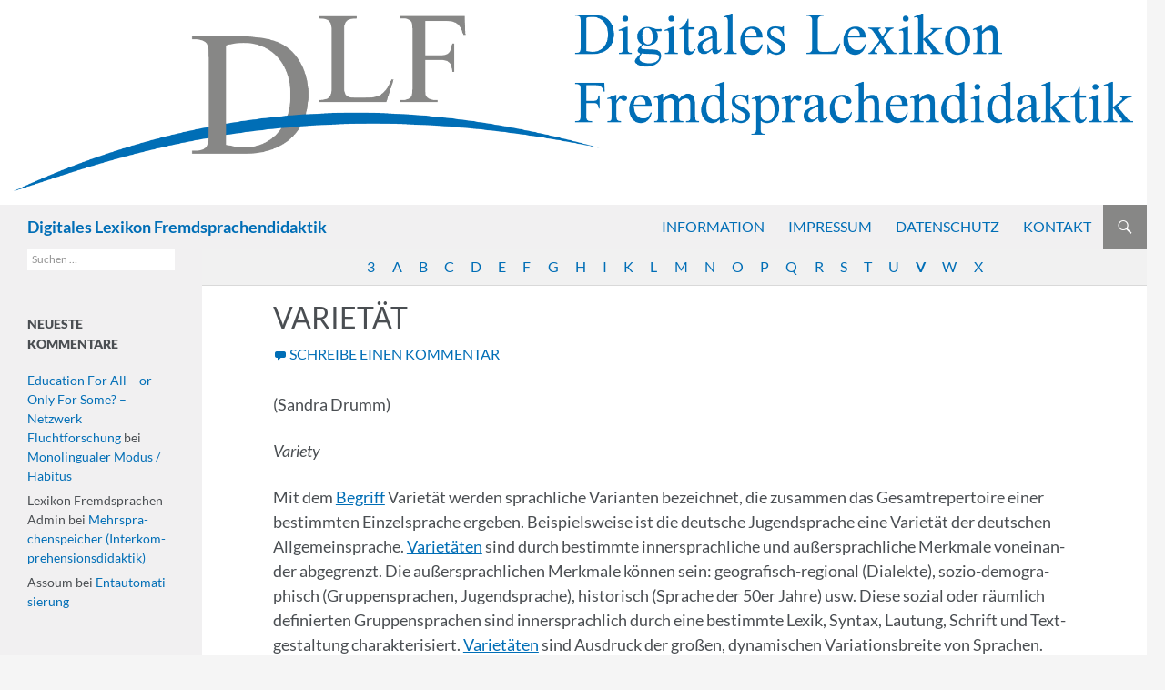

--- FILE ---
content_type: text/html; charset=UTF-8
request_url: https://www.lexikon-mla.de/lexikon/varietaet-2/
body_size: 42387
content:
<!DOCTYPE html>
<!--[if IE 7]>
<html class="ie ie7" lang="de">
<![endif]-->
<!--[if IE 8]>
<html class="ie ie8" lang="de">
<![endif]-->
<!--[if !(IE 7) & !(IE 8)]><!-->
<html lang="de">
<!--<![endif]-->
<head>
	<meta charset="UTF-8">
	<meta name="viewport" content="width=device-width">
	<title>Varietät | Digitales Lexikon Fremdsprachendidaktik</title>
	<meta name='robots' content='max-image-preview:large' />
<link rel='dns-prefetch' href='//www.lexikon-mla.de' />
<link rel="alternate" type="application/rss+xml" title="Digitales Lexikon Fremdsprachendidaktik &raquo; Varie­tät-Kommentar-Feed" href="https://www.lexikon-mla.de/lexikon/varietaet-2/feed/" />
<script type="text/javascript">
/* <![CDATA[ */
window._wpemojiSettings = {"baseUrl":"https:\/\/s.w.org\/images\/core\/emoji\/14.0.0\/72x72\/","ext":".png","svgUrl":"https:\/\/s.w.org\/images\/core\/emoji\/14.0.0\/svg\/","svgExt":".svg","source":{"concatemoji":"https:\/\/www.lexikon-mla.de\/wp-includes\/js\/wp-emoji-release.min.js?ver=6.4.7"}};
/*! This file is auto-generated */
!function(i,n){var o,s,e;function c(e){try{var t={supportTests:e,timestamp:(new Date).valueOf()};sessionStorage.setItem(o,JSON.stringify(t))}catch(e){}}function p(e,t,n){e.clearRect(0,0,e.canvas.width,e.canvas.height),e.fillText(t,0,0);var t=new Uint32Array(e.getImageData(0,0,e.canvas.width,e.canvas.height).data),r=(e.clearRect(0,0,e.canvas.width,e.canvas.height),e.fillText(n,0,0),new Uint32Array(e.getImageData(0,0,e.canvas.width,e.canvas.height).data));return t.every(function(e,t){return e===r[t]})}function u(e,t,n){switch(t){case"flag":return n(e,"\ud83c\udff3\ufe0f\u200d\u26a7\ufe0f","\ud83c\udff3\ufe0f\u200b\u26a7\ufe0f")?!1:!n(e,"\ud83c\uddfa\ud83c\uddf3","\ud83c\uddfa\u200b\ud83c\uddf3")&&!n(e,"\ud83c\udff4\udb40\udc67\udb40\udc62\udb40\udc65\udb40\udc6e\udb40\udc67\udb40\udc7f","\ud83c\udff4\u200b\udb40\udc67\u200b\udb40\udc62\u200b\udb40\udc65\u200b\udb40\udc6e\u200b\udb40\udc67\u200b\udb40\udc7f");case"emoji":return!n(e,"\ud83e\udef1\ud83c\udffb\u200d\ud83e\udef2\ud83c\udfff","\ud83e\udef1\ud83c\udffb\u200b\ud83e\udef2\ud83c\udfff")}return!1}function f(e,t,n){var r="undefined"!=typeof WorkerGlobalScope&&self instanceof WorkerGlobalScope?new OffscreenCanvas(300,150):i.createElement("canvas"),a=r.getContext("2d",{willReadFrequently:!0}),o=(a.textBaseline="top",a.font="600 32px Arial",{});return e.forEach(function(e){o[e]=t(a,e,n)}),o}function t(e){var t=i.createElement("script");t.src=e,t.defer=!0,i.head.appendChild(t)}"undefined"!=typeof Promise&&(o="wpEmojiSettingsSupports",s=["flag","emoji"],n.supports={everything:!0,everythingExceptFlag:!0},e=new Promise(function(e){i.addEventListener("DOMContentLoaded",e,{once:!0})}),new Promise(function(t){var n=function(){try{var e=JSON.parse(sessionStorage.getItem(o));if("object"==typeof e&&"number"==typeof e.timestamp&&(new Date).valueOf()<e.timestamp+604800&&"object"==typeof e.supportTests)return e.supportTests}catch(e){}return null}();if(!n){if("undefined"!=typeof Worker&&"undefined"!=typeof OffscreenCanvas&&"undefined"!=typeof URL&&URL.createObjectURL&&"undefined"!=typeof Blob)try{var e="postMessage("+f.toString()+"("+[JSON.stringify(s),u.toString(),p.toString()].join(",")+"));",r=new Blob([e],{type:"text/javascript"}),a=new Worker(URL.createObjectURL(r),{name:"wpTestEmojiSupports"});return void(a.onmessage=function(e){c(n=e.data),a.terminate(),t(n)})}catch(e){}c(n=f(s,u,p))}t(n)}).then(function(e){for(var t in e)n.supports[t]=e[t],n.supports.everything=n.supports.everything&&n.supports[t],"flag"!==t&&(n.supports.everythingExceptFlag=n.supports.everythingExceptFlag&&n.supports[t]);n.supports.everythingExceptFlag=n.supports.everythingExceptFlag&&!n.supports.flag,n.DOMReady=!1,n.readyCallback=function(){n.DOMReady=!0}}).then(function(){return e}).then(function(){var e;n.supports.everything||(n.readyCallback(),(e=n.source||{}).concatemoji?t(e.concatemoji):e.wpemoji&&e.twemoji&&(t(e.twemoji),t(e.wpemoji)))}))}((window,document),window._wpemojiSettings);
/* ]]> */
</script>
<style id='wp-emoji-styles-inline-css' type='text/css'>

	img.wp-smiley, img.emoji {
		display: inline !important;
		border: none !important;
		box-shadow: none !important;
		height: 1em !important;
		width: 1em !important;
		margin: 0 0.07em !important;
		vertical-align: -0.1em !important;
		background: none !important;
		padding: 0 !important;
	}
</style>
<link rel='stylesheet' id='wp-block-library-css' href='https://www.lexikon-mla.de/wp-includes/css/dist/block-library/style.min.css?ver=6.4.7' type='text/css' media='all' />
<style id='classic-theme-styles-inline-css' type='text/css'>
/*! This file is auto-generated */
.wp-block-button__link{color:#fff;background-color:#32373c;border-radius:9999px;box-shadow:none;text-decoration:none;padding:calc(.667em + 2px) calc(1.333em + 2px);font-size:1.125em}.wp-block-file__button{background:#32373c;color:#fff;text-decoration:none}
</style>
<style id='global-styles-inline-css' type='text/css'>
body{--wp--preset--color--black: #000000;--wp--preset--color--cyan-bluish-gray: #abb8c3;--wp--preset--color--white: #ffffff;--wp--preset--color--pale-pink: #f78da7;--wp--preset--color--vivid-red: #cf2e2e;--wp--preset--color--luminous-vivid-orange: #ff6900;--wp--preset--color--luminous-vivid-amber: #fcb900;--wp--preset--color--light-green-cyan: #7bdcb5;--wp--preset--color--vivid-green-cyan: #00d084;--wp--preset--color--pale-cyan-blue: #8ed1fc;--wp--preset--color--vivid-cyan-blue: #0693e3;--wp--preset--color--vivid-purple: #9b51e0;--wp--preset--gradient--vivid-cyan-blue-to-vivid-purple: linear-gradient(135deg,rgba(6,147,227,1) 0%,rgb(155,81,224) 100%);--wp--preset--gradient--light-green-cyan-to-vivid-green-cyan: linear-gradient(135deg,rgb(122,220,180) 0%,rgb(0,208,130) 100%);--wp--preset--gradient--luminous-vivid-amber-to-luminous-vivid-orange: linear-gradient(135deg,rgba(252,185,0,1) 0%,rgba(255,105,0,1) 100%);--wp--preset--gradient--luminous-vivid-orange-to-vivid-red: linear-gradient(135deg,rgba(255,105,0,1) 0%,rgb(207,46,46) 100%);--wp--preset--gradient--very-light-gray-to-cyan-bluish-gray: linear-gradient(135deg,rgb(238,238,238) 0%,rgb(169,184,195) 100%);--wp--preset--gradient--cool-to-warm-spectrum: linear-gradient(135deg,rgb(74,234,220) 0%,rgb(151,120,209) 20%,rgb(207,42,186) 40%,rgb(238,44,130) 60%,rgb(251,105,98) 80%,rgb(254,248,76) 100%);--wp--preset--gradient--blush-light-purple: linear-gradient(135deg,rgb(255,206,236) 0%,rgb(152,150,240) 100%);--wp--preset--gradient--blush-bordeaux: linear-gradient(135deg,rgb(254,205,165) 0%,rgb(254,45,45) 50%,rgb(107,0,62) 100%);--wp--preset--gradient--luminous-dusk: linear-gradient(135deg,rgb(255,203,112) 0%,rgb(199,81,192) 50%,rgb(65,88,208) 100%);--wp--preset--gradient--pale-ocean: linear-gradient(135deg,rgb(255,245,203) 0%,rgb(182,227,212) 50%,rgb(51,167,181) 100%);--wp--preset--gradient--electric-grass: linear-gradient(135deg,rgb(202,248,128) 0%,rgb(113,206,126) 100%);--wp--preset--gradient--midnight: linear-gradient(135deg,rgb(2,3,129) 0%,rgb(40,116,252) 100%);--wp--preset--font-size--small: 13px;--wp--preset--font-size--medium: 20px;--wp--preset--font-size--large: 36px;--wp--preset--font-size--x-large: 42px;--wp--preset--spacing--20: 0.44rem;--wp--preset--spacing--30: 0.67rem;--wp--preset--spacing--40: 1rem;--wp--preset--spacing--50: 1.5rem;--wp--preset--spacing--60: 2.25rem;--wp--preset--spacing--70: 3.38rem;--wp--preset--spacing--80: 5.06rem;--wp--preset--shadow--natural: 6px 6px 9px rgba(0, 0, 0, 0.2);--wp--preset--shadow--deep: 12px 12px 50px rgba(0, 0, 0, 0.4);--wp--preset--shadow--sharp: 6px 6px 0px rgba(0, 0, 0, 0.2);--wp--preset--shadow--outlined: 6px 6px 0px -3px rgba(255, 255, 255, 1), 6px 6px rgba(0, 0, 0, 1);--wp--preset--shadow--crisp: 6px 6px 0px rgba(0, 0, 0, 1);}:where(.is-layout-flex){gap: 0.5em;}:where(.is-layout-grid){gap: 0.5em;}body .is-layout-flow > .alignleft{float: left;margin-inline-start: 0;margin-inline-end: 2em;}body .is-layout-flow > .alignright{float: right;margin-inline-start: 2em;margin-inline-end: 0;}body .is-layout-flow > .aligncenter{margin-left: auto !important;margin-right: auto !important;}body .is-layout-constrained > .alignleft{float: left;margin-inline-start: 0;margin-inline-end: 2em;}body .is-layout-constrained > .alignright{float: right;margin-inline-start: 2em;margin-inline-end: 0;}body .is-layout-constrained > .aligncenter{margin-left: auto !important;margin-right: auto !important;}body .is-layout-constrained > :where(:not(.alignleft):not(.alignright):not(.alignfull)){max-width: var(--wp--style--global--content-size);margin-left: auto !important;margin-right: auto !important;}body .is-layout-constrained > .alignwide{max-width: var(--wp--style--global--wide-size);}body .is-layout-flex{display: flex;}body .is-layout-flex{flex-wrap: wrap;align-items: center;}body .is-layout-flex > *{margin: 0;}body .is-layout-grid{display: grid;}body .is-layout-grid > *{margin: 0;}:where(.wp-block-columns.is-layout-flex){gap: 2em;}:where(.wp-block-columns.is-layout-grid){gap: 2em;}:where(.wp-block-post-template.is-layout-flex){gap: 1.25em;}:where(.wp-block-post-template.is-layout-grid){gap: 1.25em;}.has-black-color{color: var(--wp--preset--color--black) !important;}.has-cyan-bluish-gray-color{color: var(--wp--preset--color--cyan-bluish-gray) !important;}.has-white-color{color: var(--wp--preset--color--white) !important;}.has-pale-pink-color{color: var(--wp--preset--color--pale-pink) !important;}.has-vivid-red-color{color: var(--wp--preset--color--vivid-red) !important;}.has-luminous-vivid-orange-color{color: var(--wp--preset--color--luminous-vivid-orange) !important;}.has-luminous-vivid-amber-color{color: var(--wp--preset--color--luminous-vivid-amber) !important;}.has-light-green-cyan-color{color: var(--wp--preset--color--light-green-cyan) !important;}.has-vivid-green-cyan-color{color: var(--wp--preset--color--vivid-green-cyan) !important;}.has-pale-cyan-blue-color{color: var(--wp--preset--color--pale-cyan-blue) !important;}.has-vivid-cyan-blue-color{color: var(--wp--preset--color--vivid-cyan-blue) !important;}.has-vivid-purple-color{color: var(--wp--preset--color--vivid-purple) !important;}.has-black-background-color{background-color: var(--wp--preset--color--black) !important;}.has-cyan-bluish-gray-background-color{background-color: var(--wp--preset--color--cyan-bluish-gray) !important;}.has-white-background-color{background-color: var(--wp--preset--color--white) !important;}.has-pale-pink-background-color{background-color: var(--wp--preset--color--pale-pink) !important;}.has-vivid-red-background-color{background-color: var(--wp--preset--color--vivid-red) !important;}.has-luminous-vivid-orange-background-color{background-color: var(--wp--preset--color--luminous-vivid-orange) !important;}.has-luminous-vivid-amber-background-color{background-color: var(--wp--preset--color--luminous-vivid-amber) !important;}.has-light-green-cyan-background-color{background-color: var(--wp--preset--color--light-green-cyan) !important;}.has-vivid-green-cyan-background-color{background-color: var(--wp--preset--color--vivid-green-cyan) !important;}.has-pale-cyan-blue-background-color{background-color: var(--wp--preset--color--pale-cyan-blue) !important;}.has-vivid-cyan-blue-background-color{background-color: var(--wp--preset--color--vivid-cyan-blue) !important;}.has-vivid-purple-background-color{background-color: var(--wp--preset--color--vivid-purple) !important;}.has-black-border-color{border-color: var(--wp--preset--color--black) !important;}.has-cyan-bluish-gray-border-color{border-color: var(--wp--preset--color--cyan-bluish-gray) !important;}.has-white-border-color{border-color: var(--wp--preset--color--white) !important;}.has-pale-pink-border-color{border-color: var(--wp--preset--color--pale-pink) !important;}.has-vivid-red-border-color{border-color: var(--wp--preset--color--vivid-red) !important;}.has-luminous-vivid-orange-border-color{border-color: var(--wp--preset--color--luminous-vivid-orange) !important;}.has-luminous-vivid-amber-border-color{border-color: var(--wp--preset--color--luminous-vivid-amber) !important;}.has-light-green-cyan-border-color{border-color: var(--wp--preset--color--light-green-cyan) !important;}.has-vivid-green-cyan-border-color{border-color: var(--wp--preset--color--vivid-green-cyan) !important;}.has-pale-cyan-blue-border-color{border-color: var(--wp--preset--color--pale-cyan-blue) !important;}.has-vivid-cyan-blue-border-color{border-color: var(--wp--preset--color--vivid-cyan-blue) !important;}.has-vivid-purple-border-color{border-color: var(--wp--preset--color--vivid-purple) !important;}.has-vivid-cyan-blue-to-vivid-purple-gradient-background{background: var(--wp--preset--gradient--vivid-cyan-blue-to-vivid-purple) !important;}.has-light-green-cyan-to-vivid-green-cyan-gradient-background{background: var(--wp--preset--gradient--light-green-cyan-to-vivid-green-cyan) !important;}.has-luminous-vivid-amber-to-luminous-vivid-orange-gradient-background{background: var(--wp--preset--gradient--luminous-vivid-amber-to-luminous-vivid-orange) !important;}.has-luminous-vivid-orange-to-vivid-red-gradient-background{background: var(--wp--preset--gradient--luminous-vivid-orange-to-vivid-red) !important;}.has-very-light-gray-to-cyan-bluish-gray-gradient-background{background: var(--wp--preset--gradient--very-light-gray-to-cyan-bluish-gray) !important;}.has-cool-to-warm-spectrum-gradient-background{background: var(--wp--preset--gradient--cool-to-warm-spectrum) !important;}.has-blush-light-purple-gradient-background{background: var(--wp--preset--gradient--blush-light-purple) !important;}.has-blush-bordeaux-gradient-background{background: var(--wp--preset--gradient--blush-bordeaux) !important;}.has-luminous-dusk-gradient-background{background: var(--wp--preset--gradient--luminous-dusk) !important;}.has-pale-ocean-gradient-background{background: var(--wp--preset--gradient--pale-ocean) !important;}.has-electric-grass-gradient-background{background: var(--wp--preset--gradient--electric-grass) !important;}.has-midnight-gradient-background{background: var(--wp--preset--gradient--midnight) !important;}.has-small-font-size{font-size: var(--wp--preset--font-size--small) !important;}.has-medium-font-size{font-size: var(--wp--preset--font-size--medium) !important;}.has-large-font-size{font-size: var(--wp--preset--font-size--large) !important;}.has-x-large-font-size{font-size: var(--wp--preset--font-size--x-large) !important;}
.wp-block-navigation a:where(:not(.wp-element-button)){color: inherit;}
:where(.wp-block-post-template.is-layout-flex){gap: 1.25em;}:where(.wp-block-post-template.is-layout-grid){gap: 1.25em;}
:where(.wp-block-columns.is-layout-flex){gap: 2em;}:where(.wp-block-columns.is-layout-grid){gap: 2em;}
.wp-block-pullquote{font-size: 1.5em;line-height: 1.6;}
</style>
<link rel='stylesheet' id='contact-form-7-css' href='https://www.lexikon-mla.de/wp-content/plugins/contact-form-7/includes/css/styles.css?ver=5.7.5.1' type='text/css' media='all' />
<link rel='stylesheet' id='encyclopedia-css' href='https://www.lexikon-mla.de/wp-content/plugins/encyclopedia-pro/assets/css/encyclopedia.css?ver=6.4.7' type='text/css' media='all' />
<link rel='stylesheet' id='twentyfourteen-lato-css' href='https://www.lexikon-mla.de/wp-content/themes/twentyfourteen/css/font.css?family=Lato%3A300%2C400%2C700%2C900%2C300italic%2C400italic%2C700italic&#038;subset=latin%2Clatin-ext' type='text/css' media='all' />
<link rel='stylesheet' id='genericons-css' href='https://www.lexikon-mla.de/wp-content/themes/twentyfourteen/genericons/genericons.css?ver=3.0.3' type='text/css' media='all' />
<link rel='stylesheet' id='twentyfourteen-style-css' href='https://www.lexikon-mla.de/wp-content/themes/twentyfourteen/style.css?ver=6.4.7' type='text/css' media='all' />
<!--[if lt IE 9]>
<link rel='stylesheet' id='twentyfourteen-ie-css' href='https://www.lexikon-mla.de/wp-content/themes/twentyfourteen/css/ie.css?ver=20131205' type='text/css' media='all' />
<![endif]-->
<style id='wp-typography-custom-inline-css' type='text/css'>
sup{vertical-align: 60%;font-size: 75%;line-height: 100%}sub{vertical-align: -10%;font-size: 75%;line-height: 100%}.amp{font-family: Baskerville, "Goudy Old Style", "Palatino", "Book Antiqua", "Warnock Pro", serif;font-weight: normal;font-style: italic;font-size: 1.1em;line-height: 1em}.caps{font-size: 90%}.dquo{margin-left:-.40em}.quo{margin-left:-.2em}
</style>
<style id='wp-typography-safari-font-workaround-inline-css' type='text/css'>
body {-webkit-font-feature-settings: "liga";font-feature-settings: "liga";-ms-font-feature-settings: normal;}
</style>
<script type="text/javascript" src="https://www.lexikon-mla.de/wp-includes/js/jquery/jquery.min.js?ver=3.7.1" id="jquery-core-js"></script>
<script type="text/javascript" src="https://www.lexikon-mla.de/wp-includes/js/jquery/jquery-migrate.min.js?ver=3.4.1" id="jquery-migrate-js"></script>
<link rel="https://api.w.org/" href="https://www.lexikon-mla.de/wp-json/" /><link rel="EditURI" type="application/rsd+xml" title="RSD" href="https://www.lexikon-mla.de/xmlrpc.php?rsd" />
<meta name="generator" content="WordPress 6.4.7" />
<link rel="canonical" href="https://www.lexikon-mla.de/lexikon/varietaet-2/" />
<link rel='shortlink' href='https://www.lexikon-mla.de/?p=693' />
<link rel="alternate" type="application/json+oembed" href="https://www.lexikon-mla.de/wp-json/oembed/1.0/embed?url=https%3A%2F%2Fwww.lexikon-mla.de%2Flexikon%2Fvarietaet-2%2F" />
<link rel="alternate" type="text/xml+oembed" href="https://www.lexikon-mla.de/wp-json/oembed/1.0/embed?url=https%3A%2F%2Fwww.lexikon-mla.de%2Flexikon%2Fvarietaet-2%2F&#038;format=xml" />
<style type="text/css">.recentcomments a{display:inline !important;padding:0 !important;margin:0 !important;}</style>	<style type="text/css" id="twentyfourteen-header-css">
			.site-title a {
			color: #ffffff;
		}
		</style>
	
<!-- Styles cached and displayed inline for speed. Generated by http://stylesplugin.com -->
<style type="text/css" id="styles-plugin-css">
.styles #page{background-color:#fff}.styles .search-toggle,.styles .search-box,.styles .search-toggle.active{background-color:#878786}.styles .search-toggle:hover{background-color:#4a4e52}.styles .search-toggle:before{color:#fff}.styles #page{font-size:18px}.styles #page{color:#4a4e52}.styles #page a{color:#006eb6}.styles #page a:hover{color:#65a1e9}.styles #page #masthead{background:#f1f0f1 url()}.styles #page .site-title a{color:#006eb6!important}.styles #page .site-title a:hover{color:#65a1e9!important}.styles #masthead .primary-navigation li a,.styles #masthead .primary-navigation li > a{font-size:16px;color:#006eb6}.styles #masthead .primary-navigation li a:hover,.styles #masthead .primary-navigation li:hover > a{color:#65a1e9}.styles .primary-navigation ul ul,.styles .primary-navigation ul ul a:hover,.styles .primary-navigation ul ul li.focus > a,.styles .primary-navigation li:hover > a,.styles .primary-navigation li > a:hover,.styles .primary-navigation li.focus > a,.styles .primary-navigation li.focus > a{background-color:#e2e2e5}.styles .site-navigation .current-menu-item > a,.styles .site-navigation .current-menu-ancestor > a,.styles .site-navigation .current_page_item > a,.styles .site-navigation .current_page_ancestor > a{color:#006eb6!important;background-color:#f1f0f1!important}.styles .site-navigation .current-menu-item > a,.styles .site-navigation .current-menu-ancestor > a:hover,.styles .site-navigation .current_page_item > a:hover,.styles .site-navigation .current_page_ancestor > a:hover{color:#65a1e9!important;background-color:#f1f0f1!important}.styles #masthead .primary-navigation ul ul a{font-size:16px}.styles #masthead .primary-navigation li li a{color:#006eb6}.styles #masthead .primary-navigation li li a:hover{color:#65a1e9}.styles .primary-navigation li li a{background-color:#f1f0f1}.styles .primary-navigation li li a:hover{background-color:#f1f0f1}.styles .site-description{font-size:14px}.styles #secondary .secondary-navigation li a{font-size:14px}.styles #secondary .secondary-navigation ul ul a{font-size:14px}.styles .entry-title,.styles #page .entry-title a{font-size:32px;color:#4a4e52}.styles #page .entry-title a:hover{color:#878786}.styles .site-content h1{color:#4a4e52}.styles .site-content h2{color:#4a4e52}.styles .site-content h3{color:#4a4e52}.styles .site-content h4{color:#4a4e52}.styles .site-content h5{color:#4a4e52}.styles .site-content h6{color:#4a4e52}.styles .site-content blockquote,.styles .site-content blockquote p{font-size:20px;font-family:Lato}.styles .site-content blockquote{background-color:#f1f0f1}.styles .post-navigation{background-color:#f1f0f1}.styles .paging-navigation{background-color:#f1f0f1}.styles #page .page-links a{background-color:#f1f0f1}.styles #page .page-links a:hover{background-color:#878786}.styles #page .page-links a{border-color:#878786}.styles .entry-meta,.styles #page .entry-meta a{font-size:16px}.styles .comment-content,.styles .comment-content p,.styles #page .comment-content a{font-size:18px}.styles .comment-content pre,.styles .comment-content code{font-size:18px}.styles #comments .comment-author,.styles #comments .comment-meta cite a{font-size:18px}.styles .comments-title{font-size:18px}.styles #comments .comment-meta time{font-size:18px}.styles #comments a.comment-reply-link{font-size:18px}.styles #page #comments .pingback,.styles #page #comments .pingback a,.styles #page #comments .trackback,.styles #page #comments .trackback a{font-size:18px}.styles #respond h3#reply-title{font-size:18px}.styles #respond p,.styles p.no-comments{font-size:16px}.styles #respond form .form-allowed-tags,.styles #respond form .form-allowed-tags code{font-size:16px}.styles #respond label{font-size:16px}.styles #respond textarea,.styles #respond input[type='text'],.styles #respond input[type='email'],.styles #respond input[type='url']{font-size:16px;color:#4a4e52}.styles #respond input#submit{font-size:14px;color:#006eb6;background-color:#f1f0f1}.styles .site:before,.styles #secondary{background-color:#f1f0f1}.styles .primary-sidebar .widget-title{font-size:14px;color:#4a4e52}.styles .primary-sidebar .widget{font-size:14px;color:#4a4e52}.styles .primary-sidebar .widget a{color:#006eb6!important}.styles .primary-sidebar .widget a:hover{color:#65a1e9!important}.styles .primary-sidebar #wp-calendar thead th{color:#4a4e52}.styles .content-sidebar .widget-title{font-size:14px}.styles .content-sidebar .widget{font-size:14px}.styles .footer-sidebar .widget-title,.styles .widget_calendar caption{font-size:14px}.styles .footer-sidebar .widget,.styles footer-sidebar .widget ul li,.styles footer-sidebar .widget a{font-size:14px}.styles #page .site-info a{font-size:14px}
</style>
</head>

<body class="encyclopedia-template-default single single-encyclopedia postid-693 styles header-image full-width singular">
<div id="page" class="hfeed site">
		<div id="site-header">
		<a href="https://www.lexikon-mla.de/" rel="home">
			<img src="https://www.lexikon-mla.de/wp-content/uploads/2016/02/dlf_digitaleslexikonfremdspr_v01.png" width="4209" height="750" alt="Digitales Lexikon Fremdsprachendidaktik">
		</a>
	</div>
	
	<header id="masthead" class="site-header" role="banner">
		<div class="header-main">
			<h1 class="site-title"><a href="https://www.lexikon-mla.de/" rel="home">Digitales Lexikon Fremdsprachendidaktik</a></h1>

			<div class="search-toggle">
				<a href="#search-container" class="screen-reader-text" aria-expanded="false" aria-controls="search-container">Suchen</a>
			</div>

			<nav id="primary-navigation" class="site-navigation primary-navigation" role="navigation">
				<button class="menu-toggle">Primäres Menü</button>
				<a class="screen-reader-text skip-link" href="#content">Zum Inhalt springen</a>
				<div class="menu-hauptmenue-container"><ul id="primary-menu" class="nav-menu"><li id="menu-item-470" class="menu-item menu-item-type-post_type menu-item-object-page menu-item-470"><a href="https://www.lexikon-mla.de/information/">Infor­ma­ti­on</a></li>
<li id="menu-item-11" class="menu-item menu-item-type-post_type menu-item-object-page menu-item-11"><a href="https://www.lexikon-mla.de/impressum/">Impres­sum</a></li>
<li id="menu-item-10" class="menu-item menu-item-type-post_type menu-item-object-page menu-item-10"><a href="https://www.lexikon-mla.de/datenschutz/">Daten­schutz</a></li>
<li id="menu-item-19" class="menu-item menu-item-type-post_type menu-item-object-page menu-item-19"><a href="https://www.lexikon-mla.de/kontakt/">Kon­takt</a></li>
</ul></div>			</nav>
		</div>

		<div id="search-container" class="search-box-wrapper hide">
			<div class="search-box">
				<form role="search" method="get" class="search-form" action="https://www.lexikon-mla.de/">
				<label>
					<span class="screen-reader-text">Suche nach:</span>
					<input type="search" class="search-field" placeholder="Suchen …" value="" name="s" />
				</label>
				<input type="submit" class="search-submit" value="Suchen" />
			</form>			</div>
		</div>
	</header><!-- #masthead -->

	<div id="main" class="site-main">

	<div id="primary" class="content-area">
		<div id="content" class="site-content" role="main">
			<div class="encyclopedia-prefix-filters">

	<div class="encyclopedia-filter">

					<span class="filter ">
				          <a href="https://www.lexikon-mla.de/lexikon/filter:3/" class="filter-link">
        
        3
                  </a>
        			</span>
					<span class="filter ">
				          <a href="https://www.lexikon-mla.de/lexikon/filter:a/" class="filter-link">
        
        A
                  </a>
        			</span>
					<span class="filter ">
				          <a href="https://www.lexikon-mla.de/lexikon/filter:b/" class="filter-link">
        
        B
                  </a>
        			</span>
					<span class="filter ">
				          <a href="https://www.lexikon-mla.de/lexikon/filter:c/" class="filter-link">
        
        C
                  </a>
        			</span>
					<span class="filter ">
				          <a href="https://www.lexikon-mla.de/lexikon/filter:d/" class="filter-link">
        
        D
                  </a>
        			</span>
					<span class="filter ">
				          <a href="https://www.lexikon-mla.de/lexikon/filter:e/" class="filter-link">
        
        E
                  </a>
        			</span>
					<span class="filter ">
				          <a href="https://www.lexikon-mla.de/lexikon/filter:f/" class="filter-link">
        
        F
                  </a>
        			</span>
					<span class="filter ">
				          <a href="https://www.lexikon-mla.de/lexikon/filter:g/" class="filter-link">
        
        G
                  </a>
        			</span>
					<span class="filter ">
				          <a href="https://www.lexikon-mla.de/lexikon/filter:h/" class="filter-link">
        
        H
                  </a>
        			</span>
					<span class="filter ">
				          <a href="https://www.lexikon-mla.de/lexikon/filter:i/" class="filter-link">
        
        I
                  </a>
        			</span>
					<span class="filter ">
				          <a href="https://www.lexikon-mla.de/lexikon/filter:k/" class="filter-link">
        
        K
                  </a>
        			</span>
					<span class="filter ">
				          <a href="https://www.lexikon-mla.de/lexikon/filter:l/" class="filter-link">
        
        L
                  </a>
        			</span>
					<span class="filter ">
				          <a href="https://www.lexikon-mla.de/lexikon/filter:m/" class="filter-link">
        
        M
                  </a>
        			</span>
					<span class="filter ">
				          <a href="https://www.lexikon-mla.de/lexikon/filter:n/" class="filter-link">
        
        N
                  </a>
        			</span>
					<span class="filter ">
				          <a href="https://www.lexikon-mla.de/lexikon/filter:o/" class="filter-link">
        
        O
                  </a>
        			</span>
					<span class="filter ">
				          <a href="https://www.lexikon-mla.de/lexikon/filter:p/" class="filter-link">
        
        P
                  </a>
        			</span>
					<span class="filter ">
				          <a href="https://www.lexikon-mla.de/lexikon/filter:q/" class="filter-link">
        
        Q
                  </a>
        			</span>
					<span class="filter ">
				          <a href="https://www.lexikon-mla.de/lexikon/filter:r/" class="filter-link">
        
        R
                  </a>
        			</span>
					<span class="filter ">
				          <a href="https://www.lexikon-mla.de/lexikon/filter:s/" class="filter-link">
        
        S
                  </a>
        			</span>
					<span class="filter ">
				          <a href="https://www.lexikon-mla.de/lexikon/filter:t/" class="filter-link">
        
        T
                  </a>
        			</span>
					<span class="filter ">
				          <a href="https://www.lexikon-mla.de/lexikon/filter:u/" class="filter-link">
        
        U
                  </a>
        			</span>
					<span class="filter current-filter ">
				          <a href="https://www.lexikon-mla.de/lexikon/filter:v/" class="filter-link">
        
        V
                  </a>
        			</span>
					<span class="filter ">
				          <a href="https://www.lexikon-mla.de/lexikon/filter:w/" class="filter-link">
        
        W
                  </a>
        			</span>
					<span class="filter ">
				          <a href="https://www.lexikon-mla.de/lexikon/filter:x/" class="filter-link">
        
        X
                  </a>
        			</span>
		
	</div>

</div>
<article id="post-693" class="post-693 encyclopedia type-encyclopedia status-publish hentry">
	
	<header class="entry-header">
		<h1 class="entry-title">Varie­tät</h1>
		<div class="entry-meta">
						<span class="comments-link"><a href="https://www.lexikon-mla.de/lexikon/varietaet-2/#respond">Schreibe einen Kommentar</a></span>
					</div><!-- .entry-meta -->
	</header><!-- .entry-header -->

		<div class="entry-content">
		<p>(San­dra&nbsp;Drumm)</p>
<p><em>Varie­ty</em></p>
<p>Mit dem <a href="https://www.lexikon-mla.de/lexikon/begriff/" target="_self" title="(Sandra Drumm) Concept Als Begriff definiert die DIN-Norm 2342 (1992: 1-3) eine „Denkeinheit, die aus einer Menge von Gegenständen unter Ermittlung der diesen Gegenständen gemeinsamen Eigenschaften mittels Abstraktion gebildet wird“. Die Bedeutung eines Begriffs ist die Summe aller kritischen, das heißt gemeinsamen Merkmale. Der Begriffsumfang wiederum meint die Gesamtheit aller in einem Begriff zusammengefassten Einzelphänomene.…" class="encyclopedia">Begriff</a> Varie­tät wer­den sprach­li­che Vari­an­ten bezeich­net, die zusam­men das Gesamt­re­per­toire einer bestimm­ten Ein­zel­spra­che erge­ben. Bei­spiels­wei­se ist die deut­sche Jugend­spra­che eine Varie­tät der deut­schen All­ge­mein­spra­che. <a href="http://www.lexikon-mla.de/lexikon/varietaet-2/">Varie­tä­ten</a> sind durch bestimm­te inner­sprach­li­che und außer­sprach­li­che Merk­ma­le von­ein­an­der abge­grenzt. Die außer­sprach­li­chen Merk­ma­le kön­nen sein: geo­gra­fisch-regio­nal (Dia­lek­te), sozio-demo­gra­phisch (Grup­pen­spra­chen, Jugend­spra­che), his­to­risch (Spra­che der 50er Jah­re) usw. Die­se sozi­al oder räum­lich defi­nier­ten Grup­pen­spra­chen sind inner­sprach­lich durch eine bestimm­te Lexik, Syn­tax, Lau­tung, Schrift und Text­ge­stal­tung cha­rak­te­ri­siert. <a href="http://www.lexikon-mla.de/lexikon/varietaet-2/">Varie­tä­ten</a> sind Aus­druck der gro­ßen, dyna­mi­schen Varia­ti­ons­brei­te von Spra­chen. Auch Ler­nerva­rie­tä­ten mit flie­ßen­den Über­gän­gen zu ande­ren <a href="http://www.lexikon-mla.de/lexikon/varietaet-2/">Varie­tä­ten</a> gehö­ren&nbsp;dazu.</p>
<p style="text-align: right;">(Mehr zu die­sem The­ma im Modul 4 <em><a href="https://www.lexikon-mla.de/lexikon/mehrsprachigkeit/" target="_self" title="(Jörg Roche) Multilingualism Der Begriff Mehrsprachigkeit deckt ein großes Begriffsfeld ab: von minimalistischen (Ich kenne ein paar Wörter in einer anderen Sprache) bis hin zu maximalistischen Bestimmungen (Ich bin wie ein Muttersprachler in beiden Sprachen). Nach Grosjean ist jemand, der täglich mehr als eine Sprache verwendet, zwei- oder mehrsprachig. Mit funktionalen Klassifizierungen können mehrsprachige Kompetenzen…" class="encyclopedia">Mehr­spra­chig­keit</a> und Spra­che­n­er­werb und </em>im Modul 8 <em>Berufs‑, Fach- und Wis­sen­schafts­spra­chen </em>der <a href="https://multilingua-akademie.de/">Mul­ti­l­in­gua Aka­de­mie</a>)</p>
			</div><!-- .entry-content -->
	
	</article><!-- #post-## -->
	<nav class="navigation post-navigation" role="navigation">
		<h1 class="screen-reader-text">Beitragsnavigation</h1>
		<div class="nav-links">
			<a href="https://www.lexikon-mla.de/lexikon/darstellungsverfahren/" rel="prev"><span class="meta-nav">Vorheriger Beitrag</span>Dar­stel­lungs­ver­fah­ren</a><a href="https://www.lexikon-mla.de/lexikon/register/" rel="next"><span class="meta-nav">Nächster Beitrag</span>Regis­ter</a>		</div><!-- .nav-links -->
	</nav><!-- .navigation -->
	
<div id="comments" class="comments-area">

	
		<div id="respond" class="comment-respond">
		<h3 id="reply-title" class="comment-reply-title">Schreibe einen Kommentar <small><a rel="nofollow" id="cancel-comment-reply-link" href="/lexikon/varietaet-2/#respond" style="display:none;">Antwort abbrechen</a></small></h3><form action="https://www.lexikon-mla.de/wp-comments-post.php" method="post" id="commentform" class="comment-form" novalidate><p class="comment-notes"><span id="email-notes">Deine E-Mail-Adresse wird nicht veröffentlicht.</span> <span class="required-field-message">Erforderliche Felder sind mit <span class="required">*</span> markiert</span></p><p class="comment-form-comment"><label for="comment">Kommentar <span class="required">*</span></label> <textarea id="comment" name="comment" cols="45" rows="8" maxlength="65525" required></textarea></p><p class="comment-form-author"><label for="author">Name <span class="required">*</span></label> <input id="author" name="author" type="text" value="" size="30" maxlength="245" autocomplete="name" required /></p>
<p class="comment-form-email"><label for="email">E-Mail-Adresse <span class="required">*</span></label> <input id="email" name="email" type="email" value="" size="30" maxlength="100" aria-describedby="email-notes" autocomplete="email" required /></p>
<p class="comment-form-url"><label for="url">Website</label> <input id="url" name="url" type="url" value="" size="30" maxlength="200" autocomplete="url" /></p>
<p class="comment-form-cookies-consent"><input id="wp-comment-cookies-consent" name="wp-comment-cookies-consent" type="checkbox" value="yes" /> <label for="wp-comment-cookies-consent">Meinen Namen, meine E-Mail-Adresse und meine Website in diesem Browser für die nächste Kommentierung speichern.</label></p>
<p class="form-submit"><input name="submit" type="submit" id="submit" class="submit" value="Kommentar abschicken" /> <input type='hidden' name='comment_post_ID' value='693' id='comment_post_ID' />
<input type='hidden' name='comment_parent' id='comment_parent' value='0' />
</p><p style="display: none;"><input type="hidden" id="akismet_comment_nonce" name="akismet_comment_nonce" value="3eaa14cd5b" /></p><p style="display: none !important;"><label>&#916;<textarea name="ak_hp_textarea" cols="45" rows="8" maxlength="100"></textarea></label><input type="hidden" id="ak_js_1" name="ak_js" value="59"/><script>document.getElementById( "ak_js_1" ).setAttribute( "value", ( new Date() ).getTime() );</script></p></form>	</div><!-- #respond -->
	
</div><!-- #comments -->
		</div><!-- #content -->
	</div><!-- #primary -->

<div id="secondary">
	
	
		<div id="primary-sidebar" class="primary-sidebar widget-area" role="complementary">
		<aside id="encyclopedia_search-3" class="widget widget_encyclopedia_search"><form role="search" method="get" id="encyclopedia-searchform" action="https://www.lexikon-mla.de/">
  <label class="screen-reader-text" for="encyclopedia-saerch-term">Suchen</label>
  <input type="text" id="s" name="s" class="search-field" value="" placeholder="Suchen …">
  <button type="submit" class="search-submit submit button" id="encyclopedia-search-submit">Suchen</button>
  <input type="hidden" name="post_type" value="encyclopedia">
</form></aside><aside id="recent-comments-4" class="widget widget_recent_comments"><h1 class="widget-title">Neu­es­te Kommentare</h1><ul id="recentcomments"><li class="recentcomments"><span class="comment-author-link"><a href="http://dev.fluchtforschung.net/en/education-for-all-or-only-for-some/" class="url" rel="ugc external nofollow">Education For All – or Only For Some? &#8211; Netzwerk Fluchtforschung</a></span> bei <a href="https://www.lexikon-mla.de/lexikon/357/#comment-820">Mono­lin­gua­ler Modus / Habitus</a></li><li class="recentcomments"><span class="comment-author-link">Lexikon Fremdsprachen Admin</span> bei <a href="https://www.lexikon-mla.de/lexikon/mehrsprachenspeicher-interkomprehensionsdidaktik/#comment-617">Mehr­spra­chen­spei­cher (Inter­kom­pre­hen­si­ons­di­dak­tik)</a></li><li class="recentcomments"><span class="comment-author-link">Assoum</span> bei <a href="https://www.lexikon-mla.de/lexikon/entautomatisierung/#comment-591">Ent­au­to­ma­ti­sie­rung</a></li></ul></aside><aside id="minimeta-3" class="widget widget_minimeta"><h1 class="widget-title">Log­in</h1><ul><li><a href="https://www.lexikon-mla.de/wp-login.php" style="color:red;">Anmelden</a></li></ul></aside>	</div><!-- #primary-sidebar -->
	</div><!-- #secondary -->

		</div><!-- #main -->

		<footer id="colophon" class="site-footer" role="contentinfo">

			
			<div class="site-info">
								<a href="https://de.wordpress.org/">Mit Stolz präsentiert von WordPress</a>
			</div><!-- .site-info -->
		</footer><!-- #colophon -->
	</div><!-- #page -->

	<script type="text/javascript" src="https://www.lexikon-mla.de/wp-content/plugins/contact-form-7/includes/swv/js/index.js?ver=5.7.5.1" id="swv-js"></script>
<script type="text/javascript" id="contact-form-7-js-extra">
/* <![CDATA[ */
var wpcf7 = {"api":{"root":"https:\/\/www.lexikon-mla.de\/wp-json\/","namespace":"contact-form-7\/v1"}};
/* ]]> */
</script>
<script type="text/javascript" src="https://www.lexikon-mla.de/wp-content/plugins/contact-form-7/includes/js/index.js?ver=5.7.5.1" id="contact-form-7-js"></script>
<script type="text/javascript" src="https://www.lexikon-mla.de/wp-includes/js/comment-reply.min.js?ver=6.4.7" id="comment-reply-js" async="async" data-wp-strategy="async"></script>
<script type="text/javascript" src="https://www.lexikon-mla.de/wp-content/themes/twentyfourteen/js/functions.js?ver=20150315" id="twentyfourteen-script-js"></script>
<script type="text/javascript" src="https://www.lexikon-mla.de/wp-content/plugins/wp-typography/js/clean-clipboard.min.js?ver=5.9.1" id="wp-typography-cleanup-clipboard-js"></script>
<script defer type="text/javascript" src="https://www.lexikon-mla.de/wp-content/plugins/akismet/_inc/akismet-frontend.js?ver=1681199043" id="akismet-frontend-js"></script>
<script type="text/javascript" src="https://www.lexikon-mla.de/wp-includes/js/jquery/ui/core.min.js?ver=1.13.2" id="jquery-ui-core-js"></script>
<script type="text/javascript" src="https://www.lexikon-mla.de/wp-includes/js/jquery/ui/menu.min.js?ver=1.13.2" id="jquery-ui-menu-js"></script>
<script type="text/javascript" src="https://www.lexikon-mla.de/wp-includes/js/dist/vendor/wp-polyfill-inert.min.js?ver=3.1.2" id="wp-polyfill-inert-js"></script>
<script type="text/javascript" src="https://www.lexikon-mla.de/wp-includes/js/dist/vendor/regenerator-runtime.min.js?ver=0.14.0" id="regenerator-runtime-js"></script>
<script type="text/javascript" src="https://www.lexikon-mla.de/wp-includes/js/dist/vendor/wp-polyfill.min.js?ver=3.15.0" id="wp-polyfill-js"></script>
<script type="text/javascript" src="https://www.lexikon-mla.de/wp-includes/js/dist/dom-ready.min.js?ver=392bdd43726760d1f3ca" id="wp-dom-ready-js"></script>
<script type="text/javascript" src="https://www.lexikon-mla.de/wp-includes/js/dist/hooks.min.js?ver=c6aec9a8d4e5a5d543a1" id="wp-hooks-js"></script>
<script type="text/javascript" src="https://www.lexikon-mla.de/wp-includes/js/dist/i18n.min.js?ver=7701b0c3857f914212ef" id="wp-i18n-js"></script>
<script type="text/javascript" id="wp-i18n-js-after">
/* <![CDATA[ */
wp.i18n.setLocaleData( { 'text direction\u0004ltr': [ 'ltr' ] } );
/* ]]> */
</script>
<script type="text/javascript" id="wp-a11y-js-translations">
/* <![CDATA[ */
( function( domain, translations ) {
	var localeData = translations.locale_data[ domain ] || translations.locale_data.messages;
	localeData[""].domain = domain;
	wp.i18n.setLocaleData( localeData, domain );
} )( "default", {"translation-revision-date":"2026-01-20 17:39:02+0000","generator":"GlotPress\/4.0.3","domain":"messages","locale_data":{"messages":{"":{"domain":"messages","plural-forms":"nplurals=2; plural=n != 1;","lang":"de"},"Notifications":["Benachrichtigungen"]}},"comment":{"reference":"wp-includes\/js\/dist\/a11y.js"}} );
/* ]]> */
</script>
<script type="text/javascript" src="https://www.lexikon-mla.de/wp-includes/js/dist/a11y.min.js?ver=7032343a947cfccf5608" id="wp-a11y-js"></script>
<script type="text/javascript" id="jquery-ui-autocomplete-js-extra">
/* <![CDATA[ */
var uiAutocompleteL10n = {"noResults":"Es wurden keine Ergebnisse gefunden.","oneResult":"1 Ergebnis gefunden. Benutze die Pfeiltasten zum Navigieren.","manyResults":"%d Ergebnisse gefunden. Benutze die Pfeiltasten zum Navigieren.","itemSelected":"Der Eintrag wurde ausgew\u00e4hlt."};
/* ]]> */
</script>
<script type="text/javascript" src="https://www.lexikon-mla.de/wp-includes/js/jquery/ui/autocomplete.min.js?ver=1.13.2" id="jquery-ui-autocomplete-js"></script>
<script type="text/javascript" id="encyclopedia-search-js-extra">
/* <![CDATA[ */
var Encyclopedia_Search = {"ajax_url":"https:\/\/www.lexikon-mla.de\/wp-admin\/admin-ajax.php?action=encyclopedia_search","minLength":"2","delay":"400"};
/* ]]> */
</script>
<script type="text/javascript" src="https://www.lexikon-mla.de/wp-content/plugins/encyclopedia-pro/assets/js/search-form.js" id="encyclopedia-search-js"></script>
</body>
</html>